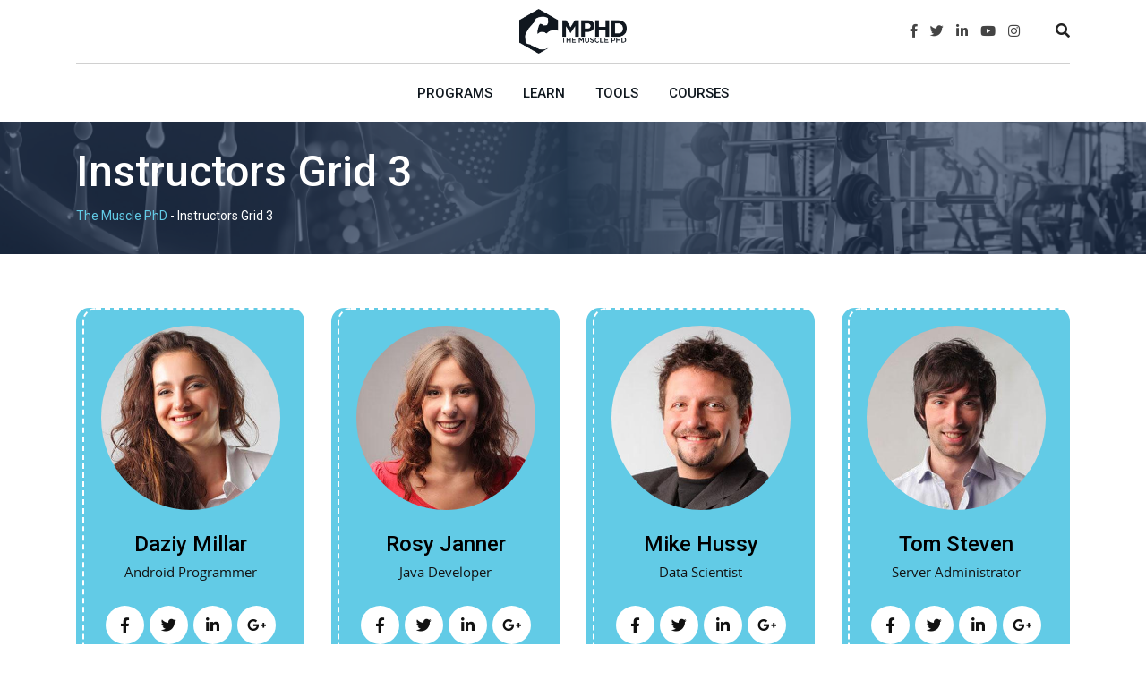

--- FILE ---
content_type: text/css; charset=UTF-8
request_url: https://themusclephd.com/wp-content/plugins/000-site-customizations/shortcodes/ef_article_meta/style.min.css?ver=1664570151
body_size: -146
content:
.ef-article-meta-container{margin-bottom:10px;margin-top:5px;display:block}.ef-article-meta-container .article-meta-category>a,.ef-article-meta-container .article-meta-read-watch{color:#58b9d4;font-weight:700;font-size:15px}.ef-article-meta-container .article-meta-category>a:hover{color:#002147}.ef-article-meta-container .article-meta-date{font-size:14px}.ef-article-meta-container .article-meta-read-watch::before,.ef-article-meta-container .videos.article-meta-read-watch::before{position:relative;top:1px;content:"";display:inline-block;width:14px;height:14px;background-size:contain;background-repeat:no-repeat;background-position:50% 50%}.ef-article-meta-container .article-meta-read-watch::before{background-image:url("data:image/svg+xml,%3Csvg viewBox='0 0 15 15' xmlns='http://www.w3.org/2000/svg'%3E%3Cg fill='none' fill-rule='evenodd'%3E%3Cpath d='M15 7.5A7.5 7.5 0 1 1-.002 7.498 7.5 7.5 0 0 1 15 7.5' fill='%2358b9d4'/%3E%3Cpath fill='%23FFF' d='M3.713 5.571h7.573v-1.3H3.713zM3.713 8.15h7.573V6.849H3.713zM3.713 10.73h7.573V9.429H3.713z'/%3E%3C/g%3E%3C/svg%3E")}.ef-article-meta-container .videos.article-meta-read-watch::before{background-image:url("data:image/svg+xml,%3Csvg viewBox='0 0 15 15' xmlns='http://www.w3.org/2000/svg'%3E%3Cg fill='none' fill-rule='evenodd'%3E%3Cpath d='M15 7.5A7.5 7.5 0 1 1-.002 7.498 7.5 7.5 0 0 1 15 7.5' fill='%2358b9d4'/%3E%3Cpath fill='%23FFF' d='M6.413 10.944V4.057L9.857 7.5z'/%3E%3C/g%3E%3C/svg%3E")}

--- FILE ---
content_type: text/css; charset=UTF-8
request_url: https://themusclephd.com/wp-content/plugins/000-site-customizations/assets/css/checkout.min.css?ver=1605809685
body_size: 3434
content:
.pmpro_box table,table.pmpro_invoice{border-collapse:collapse;margin-top:20px}.pmpro_box table th,table.pmpro_invoice th{background-color:#eee;padding:5px 20px}.pmpro_box table td,table.pmpro_invoice td{padding:20px;vertical-align:middle}#pmpro_actionlink-invoices{color:#444}#pmpro_actionlink-invoices:hover{color:#666;background-color:#ccc}.pmpro_actionlinks{text-align:center;margin-bottom:30px}#pmpro_actionlink-change,#pmpro_actionlink-update-billing{margin:5px}#nav-below a#pmpro_actionlink-cancel.club-cancel-btn{font-size:10pt;font-weight:400;background-color:#ff8f8b;color:#fff}#nav-below a#pmpro_actionlink-cancel.club-cancel-btn:hover{background-color:#f66d69;color:#fff}#pmpro_account-membership a.pmpro_btn:visited,#pmpro_cancel a.pmpro_btn:visited,#pmpro_levels a.pmpro_btn:visited,.woocommerce-MyAccount-content a.pmpro_btn:visited{color:#444}#pmpro_account-membership a.pmpro_btn:hover,#pmpro_levels a.pmpro_btn:hover,.woocommerce-MyAccount-content a.pmpro_btn:hover{color:#666;background-color:#ccc}body.pmpro-account #pmpro_account #pmpro_account-membership h3{margin-top:50px}#pmpro_cancel a.pmpro_yeslink{margin:10px;color:#fff;background-color:#ff8f8b}#pmpro_cancel a.pmpro_yeslink:hover{background-color:#f66d69;text-decoration:underline}#pmpro_cancel a.pmpro_nolink{margin:10px;color:#fff!important;background-color:#488f43;text-decoration:none}#pmpro_cancel a.pmpro_nolink:hover{background-color:#6ab165;text-decoration:underline}#pmpro_account-membership,#pmpro_account-profile{border:0!important}#pmpro_account-membership{margin:0!important;padding:0!important}p.confirm-cancel{margin-bottom:20px}#account-level-wrapper{text-align:center}#account-level-badge{margin-bottom:20px}#account-level-badge img.pmpro_member_badge{height:50px}#pmpro_levels .pmpro_level{margin-bottom:20px;border:1px solid #d6d6d6;float:left;width:calc(50% - 10px);min-height:200px}#pmpro_levels .pmpro_level:nth-child(odd){margin-right:20px}nav#nav-below.navigation{display:block;clear:both;font-size:16pt;font-weight:700}nav#nav-below.navigation div{margin-bottom:30px}#pmpro_levels h2{background-color:#efefef;border-bottom:1px solid #d6d6d6;padding:20px;text-align:center}#pmpro_levels p.pmpro_level-price{padding:0 20px;text-align:center}#pmpro_levels p.pmpro_level-select{padding:0 20px 20px;text-align:center}#pmpro_levels_header{text-align:center}#pmpro_levels_header img{width:75%;margin-bottom:20px}.pmpro_checkout-fields input{width:100%}.pmpro_checkout-fields .pmpro_checkout-field-bcity_state_zip{margin:0;padding:0}.pmpro_checkout-fields .pmpro_checkout-field-bcity_state_zip div{float:left;margin:0;padding:0}.pmpro_checkout-field.pmpro_checkout-field-bcity_state_zip input#bcity{margin-right:10px}.pmpro_checkout-fields .pmpro_checkout-field-bcity_state_zip div:nth-child(1){width:53%}.pmpro_checkout-fields .pmpro_checkout-field-bcity_state_zip div:nth-child(2){width:17%}.pmpro_checkout-fields .pmpro_checkout-field-bcity_state_zip div:nth-child(3){width:22%}#clear-both{clear:both;float:none;margin:0}#pmpro_checkout-h3-msg,#pmpro_checkout-h3-msg a:hover{font-style:italic;font-size:11pt}#pmpro_billing_address_fields.pmpro_checkout,body.pmpro-checkout #pmpro_form #pmpro_billing_address_fields{width:100%!important}body.pmpro-checkout #pmpro_form #pmpro_payment_information_fields{float:none!important;width:100%!important;background-color:#eee;border:none!important}.pmpro_btn.pmpro_btn-submit-checkout{font-weight:700}#pmpro_billing_address_fields,#pmpro_payment_information_fields,#pmpro_user_fields.pmpro-checkout-account-info{border:1px solid #bbb;background-color:#f1f1f1;margin:10px 0!important;padding:10px}#pmpro_payment_information_fields{clear:both;padding-bottom:129px!important}.pmpro_checkout-field.pmpro_payment-account-number input{max-width:400px}#pmpro-checkout-city-state-zip-container div{display:inline-block}#pmpro-checkout-city-state-zip-container div input{width:75%}#pmpro-checkout-city-state-zip-container .pmpro_checkout-field.pmpro_checkout-field-bcity{width:50%}#pmpro-checkout-city-state-zip-container .pmpro_checkout-field.pmpro_checkout-field-bcity input{width:95%}#pmpro-checkout-city-state-zip-container .pmpro_checkout-field.pmpro_checkout-field-bstate{width:19%}#pmpro-checkout-city-state-zip-container .pmpro_checkout-field.pmpro_checkout-field-bzipcode{width:28%}.pmpro_checkout-field.pmpro_checkout-field-bcountry select{padding:10px}.woocommerce-MyAccount-content #pmpro_billing_address_fields{margin-top:0!important}#pmpro-levels-container{display:flex}#pmpro-levels-container div{flex:1;display:flex;flex-direction:column}.pmpro-levels-separator-top{flex:1}.pmpro-levels-separator-middle{flex:1;min-height:10px}#pmpro-checkout-firstname-lastname-container,#pmpro-country-phone-container{margin:0!important;padding:0!important}#pmpro-checkout-firstname-lastname-container div{float:left;width:47.5%}#pmpro-country-phone-container div{width:47.5%;float:left}#bphone{width:90%!important}#pmpro_mailing_lists{display:none}#pmpro-confirmation-nav-btns{text-align:center;margin:40px}#pmpro-confirmation-nav-btns a{font-size:14pt;font-weight:700;border-radius:10px;border:1px solid #8a8a8a!important;box-shadow:-2px 2px 2px 0 #aaa;background-color:#d7d7d7;color:#666;padding:10px 20px;margin:20px;display:inline-block}#pmpro-confirmation-nav-btns a:hover{background-color:#cecece}#pmpro-confirmation-nav-btns a:active{box-shadow:2px -2px 2px 0 #aaa;background-color:#bfbfbf}#pmpro-confirmation-info-box td,.pmpro-confirmation-info-box th{text-align:center;width:50%}.pmpro-confirmation-username-and-email-left,.pmpro-confirmation-username-and-email-right{text-align:left;float:left;padding:10px}.pmpro-confirmation-username-and-email-left{text-align:right;width:25%}.pmpro-confirmation-username-and-email-right{width:75%}.pmpro-confirmation-username-and-email{width:99%;margin:0 auto}.pmpro-confirmation-badge{text-align:center}.pmpro-confirmation-badge img.pmpro_member_badge{height:100px}h3.pmpro-confiration-invoice{margin-bottom:20px}hr.pmpro-confiration-billing-top{margin-bottom:5px}.pmpro_level_select_description p{margin:0 20px 20px;text-align:center}body.pmpro-checkout #keto-top-bar,body.pmpro-checkout .et_social_sidebar_networks,body.pmpro-checkout .header-site-wrap,body.pmpro-checkout .header-wrapper,body.pmpro-checkout footer{display:none}body.pmpro-checkout>div>div.ww-default.wpb_row.clearfix.vc_custom_1550608203767>div>div>div>div.wpb_single_image.wpb_content_element.vc_align_center>figure>div>img{width:100%;max-width:900px}body.pmpro-checkout #other_discount_code_p{display:none}body.pmpro-checkout #wc-thank-you-container>div.wc-thank-you-container-right>img{width:250px}body.pmpro-checkout>div>div.ww-default.wpb_row.clearfix.vc_custom_1550608203767>div>div>div>div.exp-block-text>h2>span{font-size:45px;font-size:calc(30px + (70 - 30) * ((100vw - 300px)/ (1600 - 300)));position:relative;top:-30px}body.pmpro-checkout #pmpro_form #pmpro_billing_address_fields,body.pmpro-checkout #pmpro_user_fields{float:none!important;border:none;background:0 0}body.pmpro-checkout #discount_code{width:57%;max-width:57%;margin-right:2%}body.pmpro-checkout #discount_code_button{width:40%;transition:250ms cubic-bezier(.42,0,.245,1);font-size:13px;font-weight:600;height:35px;line-height:18px;padding:0 10px;border-radius:3px;text-decoration:none;letter-spacing:.08em;margin:0;background-color:#62cbe6;color:#000}body.pmpro-checkout #discount_code_button:hover{background-color:#000;color:#62cbe6}body.pmpro-checkout span#pmpro_submit_span>.pmpro_btn.pmpro_btn-submit-checkout{font-family:OpenSans-Bold;font-size:22px;height:45px;width:100%;transition:250ms cubic-bezier(.42,0,.245,1);letter-spacing:.02em;background-color:#62cbe6;color:#000}body.pmpro-checkout span#pmpro_submit_span>.pmpro_btn.pmpro_btn-submit-checkout:hover{background-color:#000;color:#62cbe6}body.pmpro-checkout .pmpro_alert{background-color:#f9f9f9;border-color:#eee;color:#000}body.pmpro-checkout .pmpro_alert a{font-weight:700}body.pmpro-checkout>div>div.ww-default.wpb_row.clearfix.vc_custom_1550608203767{background:0 0!important}body.pmpro-checkout>div>div.wpb_single_image.wpb_content_element.vc_align_center{background-color:#eee}body.pmpro-checkout #wc-thank-you-container>div.wc-thank-you-container-left{padding-top:64px}body.pmpro-checkout #wc-thank-you-container>div.wc-thank-you-container-left img.checkout-logo{width:250px;margin-bottom:24px}body.pmpro-checkout label{font-family:OpenSans-Bold;font-size:12px;font-weight:700;letter-spacing:.03rem;text-transform:uppercase}body.pmpro-checkout input[type=email],body.pmpro-checkout input[type=password],body.pmpro-checkout input[type=text],body.pmpro-checkout select,body.pmpro-checkout textarea{border-radius:3px}body.pmpro-checkout #bcountry{height:37px;padding:8px 9px}body.pmpro-checkout #pmpro_billing_address_fields>h3{font-size:20px;font-family:OpenSans-Bold;font-weight:700;color:#666}body.pmpro-checkout div.pmpro_checkout-field>span.pmpro_asterisk>abbr{color:red}body.pmpro-checkout #wc-thank-you-container label{display:inline-block}body.pmpro-checkout #pmpro_user_fields>h3>span.pmpro_checkout-h3-msg{display:none}body.pmpro-checkout input[type=text]{height:35px}body.pmpro-checkout #pmpro_payment_information_fields{position:relative;border-radius:2px;padding:38px;margin:25px auto!important}body.pmpro-checkout #pmpro_payment_information_fields::after{background:#eee;content:"";height:15px;left:40px;position:absolute;top:0;width:15px;clip-path:polygon(0 0,-5px 0,-5px calc(100% + 5px),calc(100% + 5px) calc(100% + 5px));transform:translate(-50%,-50%) scaleY(1) rotate(135deg)}body.pmpro-checkout #pmpro-checkout-billing-info>div.pmpro_checkout-field.pmpro_checkout-field-baddress2>label{display:none}body.pmpro-checkout #pmpro-checkout-billing-info>div.pmpro_checkout-field.pmpro_checkout-field-baddress1{margin-bottom:5px}body.pmpro-checkout #kc-payment-container{display:flex;align-items:center}body.pmpro-checkout #kc-payment-radio{margin:0 10px 0 0}body.pmpro-checkout #kc-payment-title,body.pmpro-checkout #kc-payment-title label{flex:1;font-size:16px;font-family:OpenSans-Regular;font-style:normal;font-weight:700;height:32px;line-height:32px;text-transform:none;display:inline-block;letter-spacing:.48px}body.pmpro-checkout #kc-payment-types img{height:25px}body.pmpro-checkout #AccountNumber{max-width:100%;width:100%}body.pmpro-checkout #pmpro_expiration_cvv_container{display:flex}body.pmpro-checkout #pmpro_expiration_cvv_container>div:nth-child(2){width:6%}body.pmpro-checkout #pmpro_expiration_cvv_container>div:nth-child(1),body.pmpro-checkout #pmpro_expiration_cvv_container>div:nth-child(3){width:47%}body.pmpro-checkout #CVV,body.pmpro-checkout #TheAccountNumber,body.pmpro-checkout #TheExpirationDate{font-family:sans-serif;font-size:15px;font-weight:400;width:100%;max-width:100%}body.pmpro-checkout #CVV::placeholder,body.pmpro-checkout #TheAccountNumber::placeholder,body.pmpro-checkout #TheExpirationDate::placeholder{color:#d2d9e2}body.pmpro-checkout #pmpro_payment_information_fields>div>div.pmpro_checkout-field.pmpro_payment-account-number{margin-top:14px}body.pmpro-checkout #wc-thank-you-container abbr{cursor:default}body.pmpro-checkout #pmpro_level_cost{margin-top:1em;margin-bottom:0}#pmpro_pricing_fields div.freemonth{margin-bottom:0;font-size:16px;margin-top:1em}body.pmpro-checkout #wc-thank-you-container>div.wc-thank-you-container-right>div.pmpro-checkout-discount-code{margin-top:20px;margin-bottom:50px}body.pmpro-checkout .container{width:100%!important}#payment>div>div.woocommerce-terms-and-conditions-wrapper>div.woocommerce-privacy-policy-text>p,#woo_pp_ec_button_checkout{display:none}h3#ship-to-different-address label:hover{color:#888;cursor:pointer}.if-different-from-address{font-size:10pt}#order_review>table>tbody>tr>td.product-subtotal,#order_review>table>tbody>tr>td.product-total,#order_review>table>tfoot>tr>td,#order_review>table>thead>tr>th.product-total{text-align:right}.wc-tycr-item-photo.wc-tycr-item-photo-checkout img{width:100px;height:100px;border-radius:10px;border:2px solid #ddd;margin-bottom:15px;background-color:#eee}div.woocommerce-MyAccount-content>section.woocommerce-order-details>table.woocommerce-table.woocommerce-table--order-details.shop_table.order_details hr{margin:1px}div.woocommerce-MyAccount-content>section.woocommerce-order-details>table.woocommerce-table.woocommerce-table--order-details.shop_table.order_details,div.woocommerce-MyAccount-content>section.woocommerce-order-details>table.woocommerce-table.woocommerce-table--order-details.shop_table.order_details td,div.woocommerce-MyAccount-content>section.woocommerce-order-details>table.woocommerce-table.woocommerce-table--order-details.shop_table.order_details th{border:0}#wc-checkout-footer{background-color:#001a39;margin:0;padding:50px 20px}#wc-checkout-footer .wc-checkout-footer-saying-container{max-width:1300px;margin:0 auto;height:100%;text-align:center}#wc-checkout-footer .wc-checkout-footer-saying i{margin:0 20px}#wc-checkout-footer .wc-checkout-footer-saying i.icon-margined-none{margin:0}#wc-checkout-footer .wc-checkout-footer-saying i.icon-margined-left{margin:0 0 0 20px}#wc-checkout-footer .wc-checkout-footer-saying i.icon-margined-right{margin:0 20px 0 0}#wc-checkout-footer .wc-checkout-footer-saying-icons{white-space:nowrap;display:inline-block;vertical-align:middle}#wc-checkout-footer .wc-checkout-footer-saying-icons.wc-saying-stars{margin:20px 0}#wc-checkout-footer .wc-checkout-footer-saying-text{display:inline-block;vertical-align:middle}#wc-checkout-footer .wc-checkout-footer-saying{font-size:20px;display:inline-block;text-align:center;width:33%;min-width:235px;margin:20px auto}#wc-checkout-footer .wc-checkout-footer-saying-2{vertical-align:middle}#wc-checkout-footer .wc-checkout-footer-saying i,#wc-checkout-footer strong{color:#62cbe6;display:inline}#wc-checkout-footer div.wc-checkout-footer-saying-text>span{color:#fff}#wc-checkout-footer.wc-footer-dark-blue{background-color:#2f4d50}#wc-checkout-footer.wc-footer-bold{font-weight:700}#wc-thank-you-container{display:block}#wc-thank-you-container .wc-thank-you-container-left{background-color:#fff;width:100%;padding:27px 40px 50px}#wc-thank-you-container .wc-thank-you-container-right{background-color:#f9f9f9;border:none;width:100%;padding:40px 40px 50px}@media screen and (min-width:1100px){#wc-thank-you-container{display:flex}#wc-thank-you-container .wc-thank-you-container-left{width:55%}#wc-thank-you-container .wc-thank-you-container-right{border-left:1px solid #e0e0e0;width:45%}}@media screen and (min-width:1600px){#wc-thank-you-container .wc-thank-you-container-left{padding-left:7%}#wc-thank-you-container .wc-thank-you-container-right{padding-right:7%}}@media screen and (min-width:1800px){#wc-thank-you-container .wc-thank-you-container-left{padding-left:15%}#wc-thank-you-container .wc-thank-you-container-right{padding-right:15%}}.wc-tycl-header{margin-left:92px}.wc-tycl-header img{width:250px}.wc-tycl-top-container{display:flex;align-items:center}#wc-thank-you-container .wc-thank-you-container-left i{float:left;color:#62cbe6;text-shadow:1px 1px 4px #000,-1px -1px 4px #000}.wc-tycl-top-container-right{float:left;margin-left:20px}.wc-tycl-top-container-right h3{padding:0;margin:10px 0 0}.wc-tycl-top-container-right h5{margin:0;padding:0}.wc-tycl-map-container{margin-top:30px;border-radius:10px}.the_gm_map{height:400px;border-radius:10px;border:2px solid #e0e0e0}.wc-tycl-after-map{padding:20px;border-radius:10px;border:2px solid #e0e0e0;margin-top:10px;background-color:#f1f1f1}.gm-style-iw.gm-style-iw-c,.the_gm_map .gm-style-iw-d{max-height:229px!important;height:229px!important}.the_gm_map .gm-style .gm-style-iw-t::after{transform:translate(-50%,-50%) scaleY(3) rotate(-45deg);clip-path:polygon(0 0,-5px 0,-5px calc(100% + 5px),calc(100% + 5px) calc(100% + 5px))}.the_gm_map #gm-bubble{text-align:center}.the_gm_map #gm-bubble h5{margin:0 0 5px;padding:0}.wc-thank-you-container-right hr{border-top-color:#bbb;margin:15px 0}.wc-tycr-order-notes{margin-top:50px}.wc-thank-you-container-right th{text-transform:capitalize}.wc-thank-you-container-right table,.wc-thank-you-container-right td,.wc-thank-you-container-right th,.wc-thank-you-container-right tr{border-width:0;margin:0;padding:2.5px;font-weight:700;font-size:18px;vertical-align:top}.wc-tycr-item-quantity{background-color:#000;opacity:.7;border-radius:15px;color:#fff;width:30px;height:30px;margin:0;padding:0;text-align:center;position:absolute;left:calc(100px - 15px);top:-15px;line-height:30px}.wc-tycr-item-photo{position:relative;float:left}.wc-tycr-item-photo img{width:100px;height:100px;border-radius:10px;border:2px solid #ddd;margin-bottom:15px;background-color:#eee}.wc-tycr-item-name{float:left;width:calc(100% - 100px);padding-left:25px;font-size:15px}#wc-thank-you-container>div.wc-thank-you-container-right>section>p.order-again{margin-top:50px;text-align:center}#wc-thank-you-container>div.wc-thank-you-container-right>section>p>a{color:#fff;background-color:#53868c;border-radius:10px;text-transform:uppercase;font-weight:700;font-size:13px;letter-spacing:.1em}#wc-thank-you-container>div.wc-thank-you-container-right>section>p.order-again>a:hover{color:#fff;background-color:#2f4d50;border-radius:10px}#wc-thank-you-container>div.wc-thank-you-container-right>section>h2{margin-bottom:25px}body.pmpro-checkout #content>div.entry-banner,body.pmpro-checkout #efly-top-bar,body.pmpro-checkout #masthead,body.pmpro-checkout #meanmenu,body.pmpro-checkout #sticky-header-wrapper,body.pmpro-checkout .et_social_sidebar_networks,body.pmpro-checkout a.scrollToTop,body.pmpro-checkout footer{display:none!important}#wc-thank-you-container>div.wc-thank-you-container-left img.checkout-logo,#wc-thank-you-container>div.wc-thank-you-container-left>h1>a>img{padding:10px;border-radius:5px}#wc-thank-you-container input[type=email],#wc-thank-you-container input[type=password],#wc-thank-you-container input[type=text],#wc-thank-you-container textarea{padding:8px 9px}body.pmpro-checkout .col-sm-12,body.pmpro-checkout .col-xs-12{padding:0}#pmpro_pricing_fields>h3>span{font-size:24px;color:#666;font-family:OpenSans-Bold}#pmpro_pricing_fields>div{font-size:16px;line-height:28px}#pmpro_user_fields>h3>span.pmpro_checkout-h3-name{color:#666;font-size:24px;font-weight:700}.pmpro_checkout-select-membership-plan{margin-top:10px}.pmpro_checkout-select-membership-plan .membership-plan-option{margin-bottom:10px}.pmpro_checkout-select-membership-plan .membership-plan-option input,.pmpro_checkout-select-membership-plan .membership-plan-option label{cursor:pointer}.pmpro_checkout-select-membership-plan .membership-plan-option label{margin-left:10px}#pmpro_level_cost>p>strong{text-transform:lowercase}#kc-payment-container{margin-bottom:40px}#pmpro_payment_information_fields,body.pmpro-checkout #content{margin-top:0}#pmpro_payment_information_fields>h3,.pmpro_checkout-field.pmpro_payment-discount-code{display:none}#AccountNumber,#CVV,#Expiry{background-color:#fff;border:1px solid #ccc;padding:8px 9px}#AccountNumber:active,#AccountNumber:hover,#CVV:active,#CVV:hover,#Expiry:active,#Expiry:hover{border:1px solid #ff8d00}.pmpro_payment-expiration{float:left;width:47%}.pmpro_payment-cvv{float:right;width:47%}#wc-thank-you-container div.pmpro_checkout-field>span.pmpro_asterisk:nth-child(4){display:none}#pmpro_tos_fields input#tos{margin-right:0;margin-bottom:0;margin-top:0;height:58px;float:left}#pmpro_tos_fields>h3{display:none}#pmpro_license{background-color:rgba(0,0,0,.05);border-top:0;margin:0}#pmpro-terms-container{height:58px;line-height:54px;float:left;width:calc(100% - 35px);vertical-align:middle}#pmpro-terms{text-transform:uppercase;line-height:normal;display:inline-block;vertical-align:middle;font-family:OpenSans-Bold;font-weight:400;font-size:12px}#pmpro-terms .required{color:red}#pmpro-terms label{padding-left:15px}#pmpro-terms label:hover,#pmpro_tos_fields input#tos:hover{cursor:pointer}

--- FILE ---
content_type: application/javascript; charset=UTF-8
request_url: https://themusclephd.com/wp-content/plugins/000-site-customizations/assets/js/script.min.js?ver=1605291918
body_size: -309
content:
!function($){$(window).on("load",(function(){})),$(document).ready((function(){$("body #primary .sidebar-widget-area").length&&$("body #primary .sidebar-widget-area").stick_in_parent({offset_top:140});var e1=$("#post-54 > div > div.vc_row.wpb_row.vc_row-fluid.inside-slider > div > div > div > div > div:nth-child(1) > div > div > div"),e2=$("#post-54 > div > div.vc_row.wpb_row.vc_row-fluid.inside-slider > div > div > div > div > div:nth-child(2) > div > div > div"),e3=$("#post-54 > div > div.vc_row.wpb_row.vc_row-fluid.inside-slider > div > div > div > div > div:nth-child(3) > div > div > div"),h=Math.max(e1.height(),e2.height(),e3.height());e1.height(h),e2.height(h),e3.height(h)}))}(jQuery);